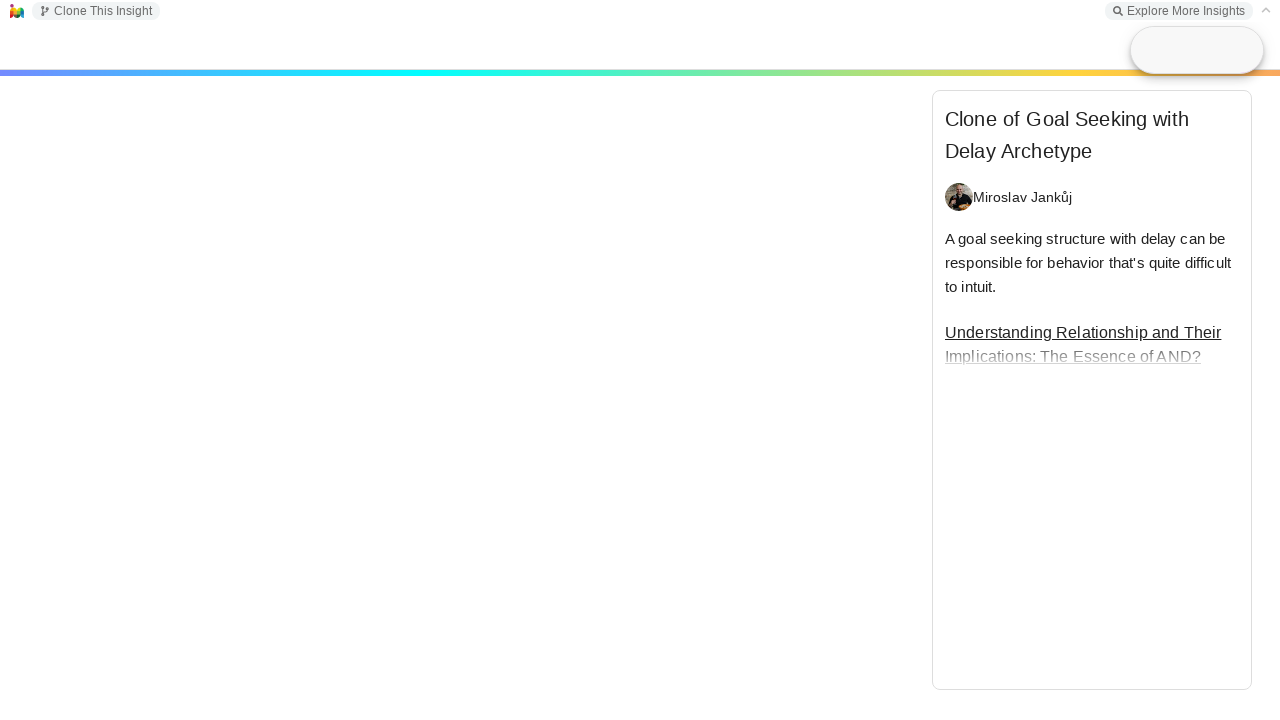

--- FILE ---
content_type: text/html; charset=utf-8
request_url: https://insightmaker.com/modeller?id=1voEO1852vIOvKvFOhmszP&embed=0&topBar=1&sideBar=1&zoom=1&theme=prod&cache
body_size: 8479
content:
<!doctype html><html lang="en"><head>

        <link rel="canonical" href="https://insightmaker.com/insight/1voEO1852vIOvKvFOhmszP/Clone-of-Goal-Seeking-with-Delay-Archetype" />
        <link rel="icon" href="/images/favicon.png" type="image/png" />

        <script nonce="QFVqL45kr0eiJd4eekYr6A==">
          let initialModel = {"model_id":"1voEO1852vIOvKvFOhmszP","model_title":"Clone of Goal Seeking with Delay Archetype","model_author_id":"29jz0hEij1C710nu3JbqI3","model_author_name":"Miroslav Jankůj","model_author_image_url":"https://lh3.googleusercontent.com/a/ACg8ocLvQSUIAgBmtjpto95rZpgTG341skjKcvw9ZChfzGBoebw53BMV=s56-c","model_xml":"<mxGraphModel>\n  <root>\n    <mxCell id=\"0\"/>\n    <mxCell id=\"1\" parent=\"0\"/>\n    <Setting Note=\"\" Version=\"36\" TimeLength=\"30\" TimeStart=\"0\" TimeStep=\"0.25\" TimeUnits=\"Days\" Units=\"\" HiddenUIGroups=\"Validation,User Interface\" SolutionAlgorithm=\"RK1\" BackgroundColor=\"white\" Throttle=\"-1\" Macros=\"\" SensitivityPrimitives=\"\" SensitivityRuns=\"50\" SensitivityBounds=\"50, 80, 95, 100\" SensitivityShowRuns=\"false\" unfolding=\"{&quot;text&quot;:&quot;Root Node&quot;,&quot;data&quot;:&quot;&quot;,&quot;type&quot;:&quot;root&quot;,&quot;leaf&quot;:false,&quot;expanded&quot;:true,&quot;children&quot;:[{&quot;text&quot;:&quot;Setup&quot;,&quot;data&quot;:&quot;&quot;,&quot;type&quot;:&quot;group&quot;,&quot;leaf&quot;:false,&quot;expanded&quot;:false,&quot;children&quot;:[{&quot;text&quot;:&quot;Run Action&quot;,&quot;data&quot;:&quot;topBarShown()?toggleTopBar():0;\\nsideBarShown()?toggleSideBar():0;\\ngraph.fit();\\n&quot;,&quot;type&quot;:&quot;action&quot;,&quot;leaf&quot;:true,&quot;expanded&quot;:false,&quot;children&quot;:[]},{&quot;text&quot;:&quot;Visibility Change&quot;,&quot;data&quot;:&quot;{\\&quot;opacity\\&quot;:0,\\&quot;ids\\&quot;:[\\&quot;4\\&quot;,\\&quot;5\\&quot;,\\&quot;6\\&quot;,\\&quot;7\\&quot;,\\&quot;8\\&quot;,\\&quot;9\\&quot;,\\&quot;10\\&quot;,\\&quot;11\\&quot;,\\&quot;13\\&quot;,\\&quot;14\\&quot;,\\&quot;15\\&quot;,\\&quot;16\\&quot;,\\&quot;45204529d57ed5763521f04ccdd107d2-17\\&quot;,\\&quot;18\\&quot;,\\&quot;40\\&quot;]}&quot;,&quot;type&quot;:&quot;visibility&quot;,&quot;leaf&quot;:true,&quot;expanded&quot;:false,&quot;children&quot;:[]},{&quot;text&quot;:&quot;Show Message&quot;,&quot;data&quot;:&quot;The Goal Seeking with Delay structure is the the basic goal seeking structure with a delay added either between the [&lt;b&gt;action&lt;/b&gt;] and the [&lt;b&gt;current state&lt;/b&gt;] or between the [&lt;b&gt;current state&lt;/b&gt;] and the realization the [&lt;b&gt;current state&lt;/b&gt;] has changed at the [&lt;b&gt;gap&lt;/b&gt;]. This means the next [&lt;b&gt;action&lt;/b&gt;] isn&#39;t informed by the actual [&lt;b&gt;current state&lt;/b&gt;] of things.&quot;,&quot;type&quot;:&quot;note&quot;,&quot;leaf&quot;:true,&quot;expanded&quot;:false,&quot;children&quot;:[]}]},{&quot;text&quot;:&quot;Show Message&quot;,&quot;data&quot;:&quot;The difficulty this causes is that the [&lt;b&gt;gap&lt;/b&gt;] that influences [&lt;b&gt;action&lt;/b&gt;] is not based on the actual [&lt;b&gt;current state&lt;/b&gt;] and as such presents the possibility of the [&lt;b&gt;action&lt;/b&gt;] resulting in overshooting the [&lt;b&gt;desired state&lt;/b&gt;].&quot;,&quot;type&quot;:&quot;note&quot;,&quot;leaf&quot;:true,&quot;expanded&quot;:false,&quot;children&quot;:[]},{&quot;text&quot;:&quot;Simulation&quot;,&quot;data&quot;:&quot;&quot;,&quot;type&quot;:&quot;group&quot;,&quot;leaf&quot;:false,&quot;expanded&quot;:false,&quot;children&quot;:[{&quot;text&quot;:&quot;Visibility Change&quot;,&quot;data&quot;:&quot;{\\&quot;opacity\\&quot;:100,\\&quot;ids\\&quot;:[\\&quot;4\\&quot;,\\&quot;5\\&quot;,\\&quot;6\\&quot;,\\&quot;7\\&quot;,\\&quot;8\\&quot;,\\&quot;9\\&quot;,\\&quot;10\\&quot;,\\&quot;11\\&quot;,\\&quot;13\\&quot;,\\&quot;14\\&quot;,\\&quot;15\\&quot;,\\&quot;16\\&quot;,\\&quot;45204529d57ed5763521f04ccdd107d2-17\\&quot;,\\&quot;18\\&quot;,\\&quot;40\\&quot;]}&quot;,&quot;type&quot;:&quot;visibility&quot;,&quot;leaf&quot;:true,&quot;expanded&quot;:false,&quot;children&quot;:[]},{&quot;text&quot;:&quot;Show Message&quot;,&quot;data&quot;:&quot;This implementation of the structure has added [&lt;b&gt;delay state&lt;/b&gt;] governed by [&lt;b&gt;time delay&lt;/b&gt;] so the delay is easily changed for testing and an [&lt;b&gt;action factor&lt;/b&gt;] to govern the percent of the [&lt;b&gt;gap&lt;/b&gt;] that results in [&lt;b&gt;action&lt;/b&gt;].&quot;,&quot;type&quot;:&quot;note&quot;,&quot;leaf&quot;:true,&quot;expanded&quot;:false,&quot;children&quot;:[]}]},{&quot;text&quot;:&quot;Initial Run&quot;,&quot;data&quot;:&quot;&quot;,&quot;type&quot;:&quot;group&quot;,&quot;leaf&quot;:false,&quot;expanded&quot;:false,&quot;children&quot;:[{&quot;text&quot;:&quot;Run Action&quot;,&quot;data&quot;:&quot;setValue(findName(\\&quot;desired state\\&quot;),1);\\nsetValue(findName(\\&quot;current state\\&quot;),0);\\nsetValue(findName(\\&quot;action factor\\&quot;),0.5);\\nsetValue(findName(\\&quot;time delay\\&quot;),0);\\nsetTimeLength(10);\\nsetTimeStep(0.25);\\nupdateSideBar();\\n\\n&quot;,&quot;type&quot;:&quot;action&quot;,&quot;leaf&quot;:true,&quot;expanded&quot;:false,&quot;children&quot;:[]},{&quot;text&quot;:&quot;Run Simulation&quot;,&quot;data&quot;:&quot;{\\&quot;display\\&quot;:\\&quot;3\\&quot;}&quot;,&quot;type&quot;:&quot;simulate&quot;,&quot;leaf&quot;:true,&quot;expanded&quot;:false,&quot;children&quot;:[]},{&quot;text&quot;:&quot;Show Message&quot;,&quot;data&quot;:&quot;If we begin generic situation with [&lt;b&gt;desired state&lt;/b&gt;] = 1; [&lt;b&gt;current state&lt;/b&gt;] = 0; and [&lt;b&gt;time delay&lt;/b&gt;] = 0 the results are those of the standard goal seeking structure.&quot;,&quot;type&quot;:&quot;note&quot;,&quot;leaf&quot;:true,&quot;expanded&quot;:false,&quot;children&quot;:[]}]},{&quot;text&quot;:&quot;Time Delay = 1&quot;,&quot;data&quot;:&quot;&quot;,&quot;type&quot;:&quot;group&quot;,&quot;leaf&quot;:false,&quot;expanded&quot;:false,&quot;children&quot;:[{&quot;text&quot;:&quot;Run Action&quot;,&quot;data&quot;:&quot;closeAllWindows();\\nsetValue(findName(\\&quot;time delay\\&quot;),1);\\nupdateSideBar();\\n&quot;,&quot;type&quot;:&quot;action&quot;,&quot;leaf&quot;:true,&quot;expanded&quot;:false,&quot;children&quot;:[]},{&quot;text&quot;:&quot;Run Simulation&quot;,&quot;data&quot;:&quot;{\\&quot;display\\&quot;:\\&quot;3\\&quot;}&quot;,&quot;type&quot;:&quot;simulate&quot;,&quot;leaf&quot;:true,&quot;expanded&quot;:false,&quot;children&quot;:[]},{&quot;text&quot;:&quot;Show Message&quot;,&quot;data&quot;:&quot;If we introduce [&lt;b&gt;time delay&lt;/b&gt;] = 1 you can see that the [&lt;b&gt;current state&lt;/b&gt;] slightly overshoots the [&lt;b&gt;desired state&lt;/b&gt;]. To correct for this the [&lt;b&gt;gap&lt;/b&gt;] is negative and [&lt;b&gt;action&lt;/b&gt;] changes the [&lt;b&gt;current state&lt;/b&gt;] in the other direction. Notice the arrow for [&lt;b&gt;action&lt;/b&gt;] has an arrow at each end.&quot;,&quot;type&quot;:&quot;note&quot;,&quot;leaf&quot;:true,&quot;expanded&quot;:false,&quot;children&quot;:[]}]},{&quot;text&quot;:&quot;Time Delay = 2&quot;,&quot;data&quot;:&quot;&quot;,&quot;type&quot;:&quot;group&quot;,&quot;leaf&quot;:false,&quot;expanded&quot;:false,&quot;children&quot;:[{&quot;text&quot;:&quot;Run Action&quot;,&quot;data&quot;:&quot;closeAllWindows();\\nsetValue(findName(\\&quot;time delay\\&quot;),2);\\nsetTimeLength(20);&quot;,&quot;type&quot;:&quot;action&quot;,&quot;leaf&quot;:true,&quot;expanded&quot;:false,&quot;children&quot;:[]},{&quot;text&quot;:&quot;Run Simulation&quot;,&quot;data&quot;:&quot;{\\&quot;display\\&quot;:\\&quot;3\\&quot;}&quot;,&quot;type&quot;:&quot;simulate&quot;,&quot;leaf&quot;:true,&quot;expanded&quot;:false,&quot;children&quot;:[]},{&quot;text&quot;:&quot;Show Message&quot;,&quot;data&quot;:&quot;With [&lt;b&gt;time delay&lt;/b&gt;] = 2 you can see that the oscillations are even more pronounced though the model does finally stabilize.&quot;,&quot;type&quot;:&quot;note&quot;,&quot;leaf&quot;:true,&quot;expanded&quot;:false,&quot;children&quot;:[]}]},{&quot;text&quot;:&quot;Time Delay = 3&quot;,&quot;data&quot;:&quot;&quot;,&quot;type&quot;:&quot;group&quot;,&quot;leaf&quot;:false,&quot;expanded&quot;:false,&quot;children&quot;:[{&quot;text&quot;:&quot;Run Action&quot;,&quot;data&quot;:&quot;closeAllWindows();\\nsetValue(findName(\\&quot;time delay\\&quot;),3);\\nsetTimeLength(30);\\nupdateSideBar();&quot;,&quot;type&quot;:&quot;action&quot;,&quot;leaf&quot;:true,&quot;expanded&quot;:false,&quot;children&quot;:[]},{&quot;text&quot;:&quot;Run Simulation&quot;,&quot;data&quot;:&quot;{\\&quot;display\\&quot;:\\&quot;3\\&quot;}&quot;,&quot;type&quot;:&quot;simulate&quot;,&quot;leaf&quot;:true,&quot;expanded&quot;:false,&quot;children&quot;:[]},{&quot;text&quot;:&quot;Show Message&quot;,&quot;data&quot;:&quot;With [&lt;b&gt;time delay&lt;/b&gt;] = 3 you can see that the oscillations are even more pronounced and the model never does stabilize.&lt;br&gt;&quot;,&quot;type&quot;:&quot;note&quot;,&quot;leaf&quot;:true,&quot;expanded&quot;:false,&quot;children&quot;:[]}]},{&quot;text&quot;:&quot;Time Delay = 4&quot;,&quot;data&quot;:&quot;&quot;,&quot;type&quot;:&quot;group&quot;,&quot;leaf&quot;:false,&quot;expanded&quot;:false,&quot;children&quot;:[{&quot;text&quot;:&quot;Run Action&quot;,&quot;data&quot;:&quot;closeAllWindows();\\nsetValue(findName(\\&quot;time delay\\&quot;),4);\\nsetTimeLength(40);\\nupdateSideBar();&quot;,&quot;type&quot;:&quot;action&quot;,&quot;leaf&quot;:true,&quot;expanded&quot;:false,&quot;children&quot;:[]},{&quot;text&quot;:&quot;Run Simulation&quot;,&quot;data&quot;:&quot;{\\&quot;display\\&quot;:\\&quot;3\\&quot;}&quot;,&quot;type&quot;:&quot;simulate&quot;,&quot;leaf&quot;:true,&quot;expanded&quot;:false,&quot;children&quot;:[]},{&quot;text&quot;:&quot;Show Message&quot;,&quot;data&quot;:&quot;With [&lt;b&gt;time delay&lt;/b&gt;] = 4 you can see that the model is very definitely out of control.&lt;br&gt;&quot;,&quot;type&quot;:&quot;note&quot;,&quot;leaf&quot;:true,&quot;expanded&quot;:false,&quot;children&quot;:[]}]},{&quot;text&quot;:&quot;Conclusion&quot;,&quot;data&quot;:&quot;&quot;,&quot;type&quot;:&quot;group&quot;,&quot;leaf&quot;:false,&quot;expanded&quot;:false,&quot;children&quot;:[{&quot;text&quot;:&quot;Run Action&quot;,&quot;data&quot;:&quot;closeAllWindows();&quot;,&quot;type&quot;:&quot;action&quot;,&quot;leaf&quot;:true,&quot;expanded&quot;:false,&quot;children&quot;:[]},{&quot;text&quot;:&quot;Show Message&quot;,&quot;data&quot;:&quot;This is the one of the best examples of how the behavior of even simple structures are difficult to intuit from a qualitative diagram. At times only a simulation will provide the requisite sense of the implications of the relationships.&quot;,&quot;type&quot;:&quot;note&quot;,&quot;leaf&quot;:true,&quot;expanded&quot;:false,&quot;children&quot;:[]}]},{&quot;text&quot;:&quot;Strategy&quot;,&quot;data&quot;:&quot;&quot;,&quot;type&quot;:&quot;group&quot;,&quot;leaf&quot;:false,&quot;expanded&quot;:false,&quot;children&quot;:[{&quot;text&quot;:&quot;Show Message&quot;,&quot;data&quot;:&quot;&lt;b&gt;Strategy&lt;/b&gt;: Once you sense that you&#39;re dealing with this structure there are three possible strategies: 1) reduce or remove the delay; 2) delay the action until the current state is sensed; 3) reduce the action to make smaller adjustments.&quot;,&quot;type&quot;:&quot;note&quot;,&quot;leaf&quot;:true,&quot;expanded&quot;:false,&quot;children&quot;:[]}]},{&quot;text&quot;:&quot;Interact&quot;,&quot;data&quot;:&quot;&quot;,&quot;type&quot;:&quot;group&quot;,&quot;leaf&quot;:false,&quot;expanded&quot;:false,&quot;children&quot;:[{&quot;text&quot;:&quot;Run Action&quot;,&quot;data&quot;:&quot;topBarShown()?0:toggleTopBar();\\nsideBarShown()?0:toggleSideBar();\\ngraph.fit();\\nsetValue(findName(\\&quot;time delay\\&quot;),0);\\nupdateSideBar();&quot;,&quot;type&quot;:&quot;action&quot;,&quot;leaf&quot;:true,&quot;expanded&quot;:false,&quot;children&quot;:[]},{&quot;text&quot;:&quot;Show Message&quot;,&quot;data&quot;:&quot;Alter the parameters and &lt;b&gt;Run Simulation&lt;/b&gt; to get a better feel for this model. Specifically what effect does changing [&lt;b&gt;action factor&lt;/b&gt;] have on the behavior with the same [&lt;b&gt;time delay&lt;/b&gt;]? Why? Also change the &lt;b&gt;Simulation Time Step&lt;/b&gt; in &lt;b&gt;Settings&lt;/b&gt; to 1, .5, .25, and .125 to see how this affects the nature of the graphs.&quot;,&quot;type&quot;:&quot;note&quot;,&quot;leaf&quot;:true,&quot;expanded&quot;:false,&quot;children&quot;:[]}]}]}\" unfoldingStatus=\"on\" unfoldingAuto=\"always\" article=\"{&quot;comments&quot;:true,&quot;facebookUID&quot;:1058213170}\" StyleSheet=\"{&quot;Link&quot;:{&quot;30&quot;:&quot;50&quot;,&quot;shape&quot;:&quot;connector&quot;,&quot;endArrow&quot;:&quot;classic&quot;,&quot;verticalAlign&quot;:&quot;middle&quot;,&quot;align&quot;:&quot;center&quot;,&quot;strokeColor&quot;:&quot;#0000FF&quot;,&quot;fontColor&quot;:&quot;#808080&quot;,&quot;labelBackgroundColor&quot;:&quot;white&quot;,&quot;rounded&quot;:1,&quot;fontSize&quot;:14,&quot;edgeStyle&quot;:&quot;straight&quot;,&quot;fontFamily&quot;:&quot;Comic Sans MS&quot;,&quot;strokeWidth&quot;:&quot;5&quot;,&quot;opacity&quot;:70,&quot;curved&quot;:1,&quot;dashed&quot;:&quot;0&quot;,&quot;noLabel&quot;:0}}\" oldId=\"undefined\" id=\"2\">\n      <mxCell parent=\"1\" vertex=\"1\" visible=\"0\">\n        <mxGeometry x=\"20\" y=\"20\" width=\"80\" height=\"40\" as=\"geometry\"/>\n      </mxCell>\n    </Setting>\n    <Display name=\"Graph Display\" Note=\"\" Type=\"Time Series\" xAxis=\"Time (%u)\" yAxis=\"%o\" ThreeDimensional=\"false\" Primitives=\"4,5,7,9,10\" AutoAddPrimitives=\"true\" Image=\"Display\" yAxis2=\"\" Primitives2=\"\" showMarkers=\"false\" showLines=\"true\" showArea=\"false\" legendPosition=\"Automatic\" oldId=\"undefined\" id=\"3\">\n      <mxCell style=\"roundImage;image=/builder/images/DisplayFull.png;\" parent=\"1\" vertex=\"1\" visible=\"0\">\n        <mxGeometry x=\"20\" y=\"20\" width=\"64\" height=\"64\" as=\"geometry\"/>\n      </mxCell>\n    </Display>\n    <Text name=\"Goal Seeking with Delay Archetype\" LabelPosition=\"Middle\" oldId=\"undefined\" id=\"17\">\n      <mxCell style=\"text;fontStyle=0\" parent=\"1\" vertex=\"1\">\n        <mxGeometry x=\"280\" width=\"505\" height=\"50\" as=\"geometry\"/>\n      </mxCell>\n    </Text>\n    <Folder name=\"\" Note=\"Balancing Loop with Delay Systems Archetype Causal Loop Diagram.\" Type=\"None\" Solver=\"{&quot;enabled&quot;: false, &quot;algorithm&quot;: &quot;RK1&quot;, &quot;timeStep&quot;: 1}\" Image=\"Plugin\" FlipHorizontal=\"false\" FlipVertical=\"false\" LabelPosition=\"Bottom\" AgentBase=\"\" oldId=\"undefined\" id=\"21\">\n      <mxCell style=\"folder;image=None;shape=rectangle;imageFlipV=0;imageFlipH=0;strokeColor=none\" parent=\"1\" vertex=\"1\">\n        <mxGeometry x=\"20\" y=\"83\" width=\"490\" height=\"317\" as=\"geometry\">\n          <mxRectangle x=\"165\" y=\"209\" width=\"128\" height=\"128\" as=\"alternateBounds\"/>\n        </mxGeometry>\n      </mxCell>\n    </Folder>\n    <Picture name=\"\" Note=\"\" Image=\"https://res-2.cloudinary.com/stw/image/upload/t_media_lib_thumb/v1417269211/0247.jpg\" FlipHorizontal=\"false\" FlipVertical=\"false\" LabelPosition=\"Bottom\" id=\"41\">\n      <mxCell style=\"picture;image=https://res-2.cloudinary.com/stw/image/upload/t_media_lib_thumb/v1417269211/0247.jpg;imageFlipV=0;imageFlipH=0;shape=image\" parent=\"21\" vertex=\"1\">\n        <mxGeometry x=\"136\" y=\"236\" width=\"64\" height=\"64\" as=\"geometry\"/>\n      </mxCell>\n    </Picture>\n    <Picture name=\"\" Note=\"\" Image=\"https://res-2.cloudinary.com/stw/image/upload/t_media_lib_thumb/v1417269211/0247.jpg\" FlipHorizontal=\"false\" FlipVertical=\"false\" LabelPosition=\"Bottom\" id=\"42\">\n      <mxCell style=\"picture;image=https://res-2.cloudinary.com/stw/image/upload/t_media_lib_thumb/v1417269211/0247.jpg;imageFlipV=0;imageFlipH=0;shape=image\" parent=\"21\" vertex=\"1\">\n        <mxGeometry x=\"410\" y=\"240\" width=\"64\" height=\"64\" as=\"geometry\"/>\n      </mxCell>\n    </Picture>\n    <Setting Note=\"\" Version=\"34\" TimeLength=\"100\" TimeStart=\"0\" TimeStep=\"1\" TimeUnits=\"Years\" Units=\"\" HiddenUIGroups=\"Validation,User Interface\" SolutionAlgorithm=\"RK1\" BackgroundColor=\"white\" Throttle=\"-1\" Macros=\"\" SensitivityPrimitives=\"\" SensitivityRuns=\"50\" SensitivityBounds=\"50, 80, 95, 100\" SensitivityShowRuns=\"false\" oldId=\"undefined\" id=\"22\">\n      <mxCell parent=\"21\" vertex=\"1\" visible=\"0\">\n        <mxGeometry x=\"20\" y=\"20\" width=\"80\" height=\"40\" as=\"geometry\"/>\n      </mxCell>\n    </Setting>\n    <Text name=\"Causal Loop\" LabelPosition=\"Middle\" oldId=\"undefined\" id=\"23\">\n      <mxCell style=\"text;fontSize=24;fontStyle=0\" parent=\"21\" vertex=\"1\">\n        <mxGeometry x=\"200\" width=\"150\" height=\"34\" as=\"geometry\"/>\n      </mxCell>\n    </Text>\n    <Variable name=\"current state.\" Note=\"This is the current state of things, which in this instances it perceived to be less than the desired state in some manner.\" Equation=\"0\" Units=\"Unitless\" MaxConstraintUsed=\"false\" MinConstraintUsed=\"false\" MaxConstraint=\"100\" MinConstraint=\"0\" ShowSlider=\"false\" SliderMax=\"100\" SliderMin=\"0\" Image=\"None\" LabelPosition=\"Middle\" FlipHorizontal=\"false\" FlipVertical=\"false\" oldId=\"undefined\" id=\"31\">\n      <mxCell style=\"parameter;fillColor=none;labelBackgroundColor=none;strokeColor=none;opacity=100;textOpacity=100\" parent=\"21\" vertex=\"1\">\n        <mxGeometry x=\"263\" y=\"272\" width=\"70\" height=\"40\" as=\"geometry\"/>\n      </mxCell>\n    </Variable>\n    <Variable name=\"desired state.\" Note=\"The state of things as one would like them to be.\" Equation=\"0\" Units=\"Unitless\" MaxConstraintUsed=\"false\" MinConstraintUsed=\"false\" MaxConstraint=\"100\" MinConstraint=\"0\" ShowSlider=\"false\" SliderMax=\"100\" SliderMin=\"0\" Image=\"None\" LabelPosition=\"Middle\" FlipHorizontal=\"false\" FlipVertical=\"false\" oldId=\"undefined\" id=\"32\">\n      <mxCell style=\"parameter;fillColor=none;labelBackgroundColor=none;strokeColor=none;opacity=100;textOpacity=100\" parent=\"21\" vertex=\"1\">\n        <mxGeometry x=\"20\" y=\"47\" width=\"70\" height=\"45\" as=\"geometry\"/>\n      </mxCell>\n    </Variable>\n    <Variable name=\"action.\" Note=\"This is the action influenced by the gap which is intended to move the current state toward the desired state.\" Equation=\"0\" Units=\"Unitless\" MaxConstraintUsed=\"false\" MinConstraintUsed=\"false\" MaxConstraint=\"100\" MinConstraint=\"0\" ShowSlider=\"false\" SliderMax=\"100\" SliderMin=\"0\" Image=\"None\" LabelPosition=\"Middle\" FlipHorizontal=\"false\" FlipVertical=\"false\" oldId=\"undefined\" id=\"33\">\n      <mxCell style=\"parameter;fillColor=none;labelBackgroundColor=none;strokeColor=none;opacity=100;textOpacity=100\" parent=\"21\" vertex=\"1\">\n        <mxGeometry x=\"405\" y=\"137\" width=\"60\" height=\"31\" as=\"geometry\"/>\n      </mxCell>\n    </Variable>\n    <Variable name=\"gap.\" Note=\"The gap is the difference between the desired state and the current state.\" Equation=\"0\" Units=\"Unitless\" MaxConstraintUsed=\"false\" MinConstraintUsed=\"false\" MaxConstraint=\"100\" MinConstraint=\"0\" ShowSlider=\"false\" SliderMax=\"100\" SliderMin=\"0\" Image=\"None\" LabelPosition=\"Middle\" FlipHorizontal=\"false\" FlipVertical=\"false\" oldId=\"undefined\" id=\"34\">\n      <mxCell style=\"parameter;fillColor=none;labelBackgroundColor=none;strokeColor=none;opacity=100;textOpacity=100\" parent=\"21\" vertex=\"1\">\n        <mxGeometry x=\"155\" y=\"122.5\" width=\"60\" height=\"30\" as=\"geometry\"/>\n      </mxCell>\n    </Variable>\n    <Link name=\"Link\" Note=\"\" BiDirectional=\"false\" oldId=\"undefined\" id=\"35\">\n      <mxCell style=\"entity;strokeColor=#0000FF;opacity=100;textOpacity=100;dashed=0;strokeWidth=5;30=50\" parent=\"21\" source=\"32\" target=\"34\" edge=\"1\">\n        <mxGeometry x=\"-195\" y=\"2\" width=\"100\" height=\"100\" as=\"geometry\">\n          <mxPoint x=\"-195\" y=\"102\" as=\"sourcePoint\"/>\n          <mxPoint x=\"-95\" y=\"2\" as=\"targetPoint\"/>\n          <Array as=\"points\">\n            <mxPoint x=\"125\" y=\"82\"/>\n            <mxPoint x=\"125\" y=\"122\"/>\n          </Array>\n        </mxGeometry>\n      </mxCell>\n    </Link>\n    <Link name=\"reduces\" Note=\"As the current state moves toward the desired state the gap gets smaller.\" BiDirectional=\"false\" oldId=\"undefined\" id=\"36\">\n      <mxCell style=\"entity;strokeColor=#FF0000;fontColor=#FF0000;opacity=100;textOpacity=100;dashed=0;strokeWidth=5;30=50\" parent=\"21\" source=\"31\" target=\"34\" edge=\"1\">\n        <mxGeometry x=\"-195\" y=\"2\" width=\"100\" height=\"100\" as=\"geometry\">\n          <mxPoint x=\"-195\" y=\"102\" as=\"sourcePoint\"/>\n          <mxPoint x=\"-95\" y=\"2\" as=\"targetPoint\"/>\n          <Array as=\"points\">\n            <mxPoint x=\"225\" y=\"262\"/>\n            <mxPoint x=\"195\" y=\"232\"/>\n            <mxPoint x=\"185\" y=\"192\"/>\n          </Array>\n          <mxPoint x=\"-32.22230192904101\" y=\"5.634892168199656\" as=\"offset\"/>\n        </mxGeometry>\n      </mxCell>\n    </Link>\n    <Link name=\"influences\" Note=\"The gap influences action to happen.\" BiDirectional=\"false\" oldId=\"undefined\" id=\"37\">\n      <mxCell style=\"entity;strokeColor=#0000FF;fontColor=#0000FF;opacity=100;textOpacity=100;dashed=0;strokeWidth=5;30=50\" parent=\"21\" source=\"34\" target=\"33\" edge=\"1\">\n        <mxGeometry x=\"-35\" y=\"-68\" width=\"100\" height=\"100\" as=\"geometry\">\n          <mxPoint x=\"-195\" y=\"102\" as=\"sourcePoint\"/>\n          <mxPoint x=\"-95\" y=\"2\" as=\"targetPoint\"/>\n          <Array as=\"points\">\n            <mxPoint x=\"240\" y=\"89\"/>\n            <mxPoint x=\"315\" y=\"72\"/>\n            <mxPoint x=\"388\" y=\"97\"/>\n          </Array>\n          <mxPoint x=\"-5.167831604752166\" y=\"-54.36469922185492\" as=\"offset\"/>\n        </mxGeometry>\n      </mxCell>\n    </Link>\n    <Link name=\"changes the\" Note=\"The action alters the current state in a manner intended to migrate it in the direction of the desired state.\" BiDirectional=\"false\" oldId=\"undefined\" id=\"38\">\n      <mxCell style=\"entity;strokeColor=#0000FF;fontColor=#0000FF;opacity=100;textOpacity=100;dashed=0;strokeWidth=5;30=50\" parent=\"21\" source=\"33\" target=\"31\" edge=\"1\">\n        <mxGeometry x=\"-125\" y=\"-68\" width=\"100\" height=\"100\" as=\"geometry\">\n          <mxPoint x=\"-195\" y=\"102\" as=\"sourcePoint\"/>\n          <mxPoint x=\"-95\" y=\"2\" as=\"targetPoint\"/>\n          <Array as=\"points\">\n            <mxPoint x=\"425\" y=\"222\"/>\n            <mxPoint x=\"415\" y=\"242\"/>\n            <mxPoint x=\"385\" y=\"272\"/>\n          </Array>\n          <mxPoint x=\"54.064837236742505\" y=\"-7.832013307025477\" as=\"offset\"/>\n        </mxGeometry>\n      </mxCell>\n    </Link>\n    <Picture name=\"B1 Goal&#xa;Seeking\" Note=\"This is a goal seeking structure seeking to move toward the desired state as its goal.\" Image=\"Negative Feedback Clockwise\" FlipHorizontal=\"false\" FlipVertical=\"false\" LabelPosition=\"Bottom\" oldId=\"undefined\" id=\"39\">\n      <mxCell style=\"picture;image=/builder/images/SD/Negative Feedback Clockwise.png;imageFlipV=0;imageFlipH=0;fontStyle=1;opacity=100;textOpacity=100\" parent=\"21\" vertex=\"1\">\n        <mxGeometry x=\"270\" y=\"144.5\" width=\"71\" height=\"38\" as=\"geometry\"/>\n      </mxCell>\n    </Picture>\n    <Folder name=\"\" Note=\"\" Type=\"None\" Solver=\"{&quot;enabled&quot;: false, &quot;algorithm&quot;: &quot;RK1&quot;, &quot;timeStep&quot;: 1}\" Image=\"None\" FlipHorizontal=\"false\" FlipVertical=\"false\" LabelPosition=\"Middle\" AgentBase=\"\" oldId=\"undefined\" id=\"20\">\n      <mxCell style=\"folder;image=None;shape=rectangle;strokeColor=none\" parent=\"1\" vertex=\"1\">\n        <mxGeometry x=\"540\" y=\"83\" width=\"460\" height=\"317\" as=\"geometry\">\n          <mxRectangle x=\"570\" y=\"98\" width=\"100\" height=\"20\" as=\"alternateBounds\"/>\n        </mxGeometry>\n      </mxCell>\n    </Folder>\n    <Stock name=\"current state\" Note=\"The current state as a result of action. Note that the current state is allowed to go negative, which is simply something worse than the initial state.\" InitialValue=\"0\" StockMode=\"Store\" Delay=\"10\" Volume=\"100\" Units=\"Unitless\" MaxConstraintUsed=\"false\" MinConstraintUsed=\"false\" MaxConstraint=\"100\" MinConstraint=\"0\" ShowSlider=\"true\" SliderMax=\"1\" SliderMin=\"0\" NonNegative=\"false\" Image=\"None\" LabelPosition=\"Middle\" FlipHorizontal=\"false\" FlipVertical=\"false\" SliderStep=\"0.1\" oldId=\"undefined\" id=\"4\">\n      <mxCell style=\"stock;labelBackgroundColor=none\" parent=\"20\" vertex=\"1\">\n        <mxGeometry x=\"270.12470993693444\" y=\"196\" width=\"100\" height=\"40\" as=\"geometry\"/>\n      </mxCell>\n    </Stock>\n    <Flow name=\"action\" Note=\"Action which is supposed to move the current state toward the desired state. Note that this action may be in either direction.\" FlowRate=\"[gap] * [action factor]\" OnlyPositive=\"false\" TimeIndependent=\"false\" Units=\"Unitless\" MaxConstraintUsed=\"false\" MinConstraintUsed=\"false\" MaxConstraint=\"100\" MinConstraint=\"0\" ShowSlider=\"false\" SliderMax=\"100\" SliderMin=\"0\" oldId=\"undefined\" id=\"5\">\n      <mxCell style=\"startArrow=block;startFill=0\" parent=\"20\" target=\"4\" edge=\"1\">\n        <mxGeometry x=\"-249.87529006306556\" y=\"-28.25\" width=\"100\" height=\"100\" as=\"geometry\">\n          <mxPoint x=\"30.124709936934437\" y=\"211.75\" as=\"sourcePoint\"/>\n          <mxPoint x=\"-249.87529006306556\" y=\"71.75\" as=\"targetPoint\"/>\n        </mxGeometry>\n      </mxCell>\n    </Flow>\n    <Variable name=\"action factor\" Note=\"Controls the amount of the gap that results in the action.\" Equation=\"0.3\" Units=\"Unitless\" MaxConstraintUsed=\"false\" MinConstraintUsed=\"false\" MaxConstraint=\"100\" MinConstraint=\"0\" ShowSlider=\"true\" SliderMax=\"1\" SliderMin=\"0\" Image=\"None\" LabelPosition=\"Middle\" FlipHorizontal=\"false\" FlipVertical=\"false\" SliderStep=\"0.1\" oldId=\"undefined\" id=\"6\">\n      <mxCell style=\"parameter;fillColor=none;labelBackgroundColor=none;strokeColor=none\" parent=\"20\" vertex=\"1\">\n        <mxGeometry x=\"10.124709936934437\" y=\"256\" width=\"70\" height=\"40\" as=\"geometry\"/>\n      </mxCell>\n    </Variable>\n    <Variable name=\"desired state\" Note=\"The goal for the structure.\" Equation=\"0.5\" Units=\"Unitless\" MaxConstraintUsed=\"false\" MinConstraintUsed=\"false\" MaxConstraint=\"100\" MinConstraint=\"0\" ShowSlider=\"true\" SliderMax=\"1\" SliderMin=\"0\" Image=\"None\" LabelPosition=\"Middle\" FlipHorizontal=\"false\" FlipVertical=\"false\" SliderStep=\"0.1\" oldId=\"undefined\" id=\"7\">\n      <mxCell style=\"parameter;fillColor=none;labelBackgroundColor=none;strokeColor=none\" parent=\"20\" vertex=\"1\">\n        <mxGeometry x=\"20.124709936934437\" y=\"36\" width=\"70\" height=\"40\" as=\"geometry\"/>\n      </mxCell>\n    </Variable>\n    <Variable name=\"delay state\" Note=\"The delay holdup of the value before it&#39;s passed on to the gap.\" Equation=\"Delay([Current State], [time delay], 0)\" Units=\"Unitless\" MaxConstraintUsed=\"false\" MinConstraintUsed=\"false\" MaxConstraint=\"100\" MinConstraint=\"0\" ShowSlider=\"false\" SliderMax=\"100\" SliderMin=\"0\" Image=\"None\" LabelPosition=\"Middle\" FlipHorizontal=\"false\" FlipVertical=\"false\" oldId=\"undefined\" id=\"8\">\n      <mxCell style=\"parameter;fillColor=none;labelBackgroundColor=none;strokeColor=none\" parent=\"20\" vertex=\"1\">\n        <mxGeometry x=\"250.12470993693444\" y=\"70\" width=\"60\" height=\"40\" as=\"geometry\"/>\n      </mxCell>\n    </Variable>\n    <Variable name=\"time delay\" Note=\"The amount of time the current state value is delayed. It&#39;s as though one looks at the value some time after it actually happened.\" Equation=\"3\" Units=\"Unitless\" MaxConstraintUsed=\"false\" MinConstraintUsed=\"false\" MaxConstraint=\"100\" MinConstraint=\"0\" ShowSlider=\"true\" SliderMax=\"5\" SliderMin=\"0\" Image=\"None\" LabelPosition=\"Middle\" FlipHorizontal=\"false\" FlipVertical=\"false\" SliderStep=\"0.1\" oldId=\"undefined\" id=\"9\">\n      <mxCell style=\"parameter;fillColor=none;labelBackgroundColor=none;strokeColor=none\" parent=\"20\" vertex=\"1\">\n        <mxGeometry x=\"400.12470993693444\" y=\"26\" width=\"60\" height=\"40\" as=\"geometry\"/>\n      </mxCell>\n    </Variable>\n    <Variable name=\"gap\" Note=\"The difference between the desired state and the delayed value of the current state.\" Equation=\"[desired state] - [delay state]\" Units=\"Unitless\" MaxConstraintUsed=\"false\" MinConstraintUsed=\"false\" MaxConstraint=\"100\" MinConstraint=\"0\" ShowSlider=\"false\" SliderMax=\"100\" SliderMin=\"0\" Image=\"None\" LabelPosition=\"Middle\" FlipHorizontal=\"false\" FlipVertical=\"false\" oldId=\"undefined\" id=\"10\">\n      <mxCell style=\"parameter;fillColor=none;labelBackgroundColor=none;strokeColor=none\" parent=\"20\" vertex=\"1\">\n        <mxGeometry x=\"120.12470993693444\" y=\"116\" width=\"50\" height=\"30\" as=\"geometry\"/>\n      </mxCell>\n    </Variable>\n    <Link name=\"Link\" Note=\"\" BiDirectional=\"false\" oldId=\"undefined\" id=\"11\">\n      <mxCell style=\"entity;strokeColor=#FF0000;dashed=0;strokeWidth=5;30=50\" parent=\"20\" source=\"4\" target=\"8\" edge=\"1\">\n        <mxGeometry x=\"-255\" y=\"-32.93113257820869\" width=\"100\" height=\"100\" as=\"geometry\">\n          <mxPoint x=\"-255\" y=\"67.06886742179097\" as=\"sourcePoint\"/>\n          <mxPoint x=\"-154.99999999999994\" y=\"-32.93113257820869\" as=\"targetPoint\"/>\n          <Array as=\"points\">\n            <mxPoint x=\"330.12470993693444\" y=\"166\"/>\n            <mxPoint x=\"320.12470993693444\" y=\"136\"/>\n          </Array>\n        </mxGeometry>\n      </mxCell>\n    </Link>\n    <Link name=\"Link\" Note=\"\" BiDirectional=\"false\" oldId=\"undefined\" id=\"13\">\n      <mxCell style=\"entity;strokeColor=#FF0000;dashed=0;strokeWidth=5;30=50\" parent=\"20\" source=\"8\" target=\"10\" edge=\"1\">\n        <mxGeometry x=\"-249.87529006306556\" y=\"-34\" width=\"100\" height=\"100\" as=\"geometry\">\n          <mxPoint x=\"-249.87529006306556\" y=\"66\" as=\"sourcePoint\"/>\n          <mxPoint x=\"-149.87529006306556\" y=\"-34\" as=\"targetPoint\"/>\n          <Array as=\"points\">\n            <mxPoint x=\"220.12470993693444\" y=\"86\"/>\n            <mxPoint x=\"180.12470993693444\" y=\"96\"/>\n          </Array>\n        </mxGeometry>\n      </mxCell>\n    </Link>\n    <Link name=\"Link\" Note=\"\" BiDirectional=\"false\" oldId=\"undefined\" id=\"14\">\n      <mxCell style=\"entity;strokeColor=#0000FF;dashed=0;strokeWidth=5;30=50\" parent=\"20\" source=\"7\" target=\"10\" edge=\"1\">\n        <mxGeometry x=\"-249.87529006306556\" y=\"-34\" width=\"100\" height=\"100\" as=\"geometry\">\n          <mxPoint x=\"-249.87529006306556\" y=\"66\" as=\"sourcePoint\"/>\n          <mxPoint x=\"-149.87529006306556\" y=\"-34\" as=\"targetPoint\"/>\n          <Array as=\"points\">\n            <mxPoint x=\"60.12470993693444\" y=\"96\"/>\n            <mxPoint x=\"70.12470993693444\" y=\"116\"/>\n            <mxPoint x=\"90.12470993693444\" y=\"126\"/>\n          </Array>\n        </mxGeometry>\n      </mxCell>\n    </Link>\n    <Link name=\"Link\" Note=\"\" BiDirectional=\"false\" oldId=\"undefined\" id=\"15\">\n      <mxCell style=\"entity;strokeColor=#0000FF;dashed=0;strokeWidth=5;30=50\" parent=\"20\" source=\"10\" target=\"5\" edge=\"1\">\n        <mxGeometry x=\"-249.87529006306556\" y=\"-34\" width=\"100\" height=\"100\" as=\"geometry\">\n          <mxPoint x=\"-249.87529006306556\" y=\"66\" as=\"sourcePoint\"/>\n          <mxPoint x=\"-149.87529006306556\" y=\"-34\" as=\"targetPoint\"/>\n          <Array as=\"points\">\n            <mxPoint x=\"140.12470993693444\" y=\"186\"/>\n          </Array>\n        </mxGeometry>\n      </mxCell>\n    </Link>\n    <Link name=\"Link\" Note=\"\" BiDirectional=\"false\" oldId=\"undefined\" id=\"16\">\n      <mxCell style=\"entity;strokeColor=#0000FF;dashed=0;strokeWidth=5;30=50\" parent=\"20\" source=\"6\" target=\"5\" edge=\"1\">\n        <mxGeometry x=\"-249.87529006306556\" y=\"-34\" width=\"100\" height=\"100\" as=\"geometry\">\n          <mxPoint x=\"-249.87529006306556\" y=\"66\" as=\"sourcePoint\"/>\n          <mxPoint x=\"-149.87529006306556\" y=\"-34\" as=\"targetPoint\"/>\n          <Array as=\"points\">\n            <mxPoint x=\"90.12470993693444\" y=\"276\"/>\n            <mxPoint x=\"130.12470993693444\" y=\"266\"/>\n            <mxPoint x=\"150.12470993693444\" y=\"246\"/>\n          </Array>\n        </mxGeometry>\n      </mxCell>\n    </Link>\n    <Picture name=\"B1 Goal Seeking\" Note=\"\" Image=\"Negative Feedback Counterclockwise\" FlipHorizontal=\"false\" FlipVertical=\"false\" LabelPosition=\"Bottom\" oldId=\"undefined\" id=\"45204529d57ed5763521f04ccdd107d2-17\">\n      <mxCell style=\"picture;image=/builder/images/SD/Negative Feedback Counterclockwise.png;imageFlipV=0;imageFlipH=0;fontStyle=1\" parent=\"20\" vertex=\"1\">\n        <mxGeometry x=\"205.12470993693444\" y=\"113\" width=\"44\" height=\"44\" as=\"geometry\"/>\n      </mxCell>\n    </Picture>\n    <Link name=\"Link\" Note=\"\" BiDirectional=\"false\" oldId=\"undefined\" id=\"18\">\n      <mxCell style=\"link;strokeColor=#0000FF;dashed=0;strokeWidth=5;30=50\" parent=\"20\" source=\"9\" target=\"8\" edge=\"1\">\n        <mxGeometry x=\"0.12470993693443688\" y=\"-44\" width=\"100\" height=\"100\" as=\"geometry\">\n          <mxPoint x=\"0.12470993693443688\" y=\"56\" as=\"sourcePoint\"/>\n          <mxPoint x=\"100.12470993693444\" y=\"-44\" as=\"targetPoint\"/>\n          <Array as=\"points\">\n            <mxPoint x=\"400.12470993693444\" y=\"86\"/>\n            <mxPoint x=\"360.12470993693444\" y=\"106\"/>\n          </Array>\n        </mxGeometry>\n      </mxCell>\n    </Link>\n    <Text name=\"Simulation\" LabelPosition=\"Middle\" oldId=\"undefined\" id=\"40\">\n      <mxCell style=\"text;fontSize=24;fontStyle=0\" parent=\"20\" vertex=\"1\">\n        <mxGeometry x=\"182\" width=\"130\" height=\"34\" as=\"geometry\"/>\n      </mxCell>\n    </Text>\n  </root>\n</mxGraphModel>\n","model_image_url":"https://insightmakercloud-files.storage.googleapis.com/317efd31-5d81-4827-9e2a-dbee33286bfd/images/cover.jpg?X-Goog-Algorithm=GOOG4-RSA-SHA256&X-Goog-Credential=insightmakercloud-file-access%40insightmakercloud.iam.gserviceaccount.com%2F20260120%2Fauto%2Fstorage%2Fgoog4_request&X-Goog-Date=20260120T054815Z&X-Goog-Expires=3600&X-Goog-SignedHeaders=host&X-Goog-Signature=[base64]","model_tags":"Goal Seeking With Delay, Archetype, Systems KeLE, Perspectives","model_description":"<span style=\"font-family: helvetica, arial, verdana, sans-serif;\"><span style=\"font-size: 15px;\">A goal seeking structure with delay can be responsible for behavior that's quite difficult to intuit.</span></span><div style=\"color: rgb(0, 0, 0); font-family: helvetica, arial, verdana, sans-serif; font-size: 15px;\"><br /></div><div><a href=\"http://www.systemswiki.org/\" target=\"_blank\">Understanding Relationship and Their Implications: The Essence of AND?</a><br /></div>","model_is_public":true,"is_owner":false,"is_editor":false,"min":false};
          let initialUI = {"canonUrl":"/insight/1voEO1852vIOvKvFOhmszP/Clone-of-Goal-Seeking-with-Delay-Archetype","show_top_bar":true,"show_side_bar":true,"zoom":true,"is_embed":false};
        </script>

        <script nonce="QFVqL45kr0eiJd4eekYr6A==">window.builder_path="/editor",window.mxBasePath=window.builder_path,window.mxLoadResources=!1,window.mxLoadStylesheets=!1</script><meta charset="utf-8"/><link rel="icon" href="/editor/favicon.png" type="image/png"/><meta name="viewport" content="width=device-width,initial-scale=1"/><meta name="theme-color" content="#000000"/><link rel="stylesheet" href="/editor/main.css"/><title>Insight Maker</title><script type="text/javascript" src="/editor/misc/mxClient.js" defer="defer"></script><script defer="defer" src="/editor/static/js/main.2ee2f6b2.js"></script></head><body><noscript>You need to enable JavaScript to run Insight Maker.</noscript><div id="root"></div>

    
        <div class="show-top-bar " id="skeleton-root">
        <div id="top-bar">
            
          <div style="flex: 1"></div>
          <div id="simulate-button" style="border-radius: 24px; border: solid 1px #ddd; height: 48px; width: 134px; z-index: 1050;  overflow: hidden; background-color: white; box-shadow: rgb(0 0 0 / 20%) 0px 3px 5px -1px, rgb(0 0 0 / 14%) 0px 6px 10px 0px, rgb(0 0 0 / 6%) 0px 1px 18px 0px;">
          <div style="background: linear-gradient(to right, rgba(130, 130, 130, 0.05) 8%, rgba(130, 130, 130, 0.15) 18%, rgba(130, 130, 130, 0.05) 33%); background-size: 800px 100px;  animation: wave-lines 2s infinite ease-out; width: 160px; height: 50px;"></div>
          </div>
        </div>
        <div class="simple-progress" style="position: relative; top: 48px;">
          <span class="simple-progress-bar" style="width: 100%"></span>
        </div>
  
        <div id="side-bar">
          <div class="sidebar-description">
            <div class="sidebar-description-top">
              <div class="sidebar-close" style="width: 36px; height: 36px"></div>
                
              <div class="shared-title" dir="auto">Clone of Goal Seeking with Delay Archetype</div>

              <div>
                <a href="https://insightmaker.com/user/29jz0hEij1C710nu3JbqI3" target="_blank" rel="noreferrer" class="shared-author">
                  <div style="width: 28px; height: 28px;position: relative; display: flex; -webkit-box-align: center; align-items: center; -webkit-box-pack: center; justify-content: center; flex-shrink: 0; font-family: Roboto, Helvetica, Arial, sans-serif; font-size: 1.25rem; line-height: 1; border-radius: 50%; overflow: hidden; user-select: none;"><img src="https://lh3.googleusercontent.com/a/ACg8ocLvQSUIAgBmtjpto95rZpgTG341skjKcvw9ZChfzGBoebw53BMV=s56-c" style="width: 100%; height: 100%; text-align: center; object-fit: cover; color: transparent; text-indent: 10000px; "></div> <h6 style="margin: 0px; font-family: Roboto, Helvetica, Arial, sans-serif; font-weight: 500; font-size: 0.875rem; line-height: 1.57; letter-spacing: 0.00714em;" dir="auto">Miroslav Jankůj</h6>
                </a>
              </div>


              <div class="description-holder shared-clamped-description">
                <div class="shared-description" dir="auto"><span style="font-family:helvetica, arial, verdana, sans-serif"><span style="font-size:15px">A goal seeking structure with delay can be responsible for behavior that's quite difficult to intuit.</span></span><div style="color:rgb(0, 0, 0);font-family:helvetica, arial, verdana, sans-serif;font-size:15px"><br /></div><div><a href="http://www.systemswiki.org/" target="_blank" rel="noreferrer noopener nofollow">Understanding Relationship and Their Implications: The Essence of AND?</a><br /></div></div>
              </div>
    
            </div>
          </div>
        </div>
      </div>
  
      </body>
        
        </html>